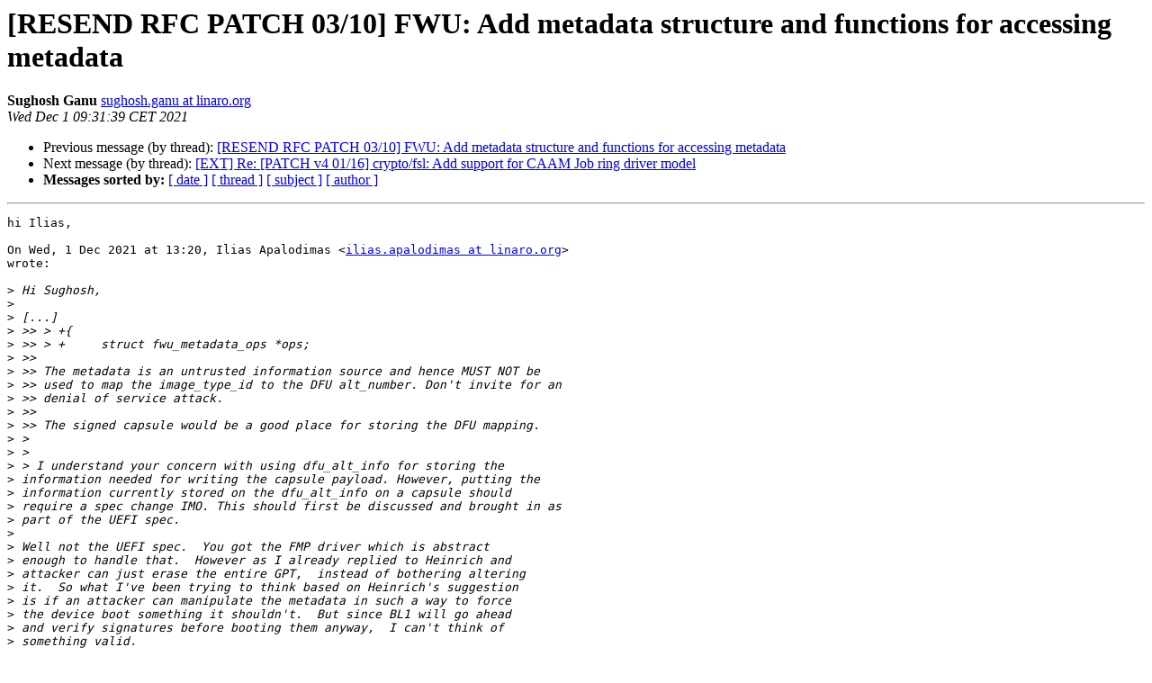

--- FILE ---
content_type: text/html
request_url: https://lists.denx.de/pipermail/u-boot/2021-December/468639.html
body_size: 2349
content:
<!DOCTYPE HTML PUBLIC "-//W3C//DTD HTML 4.01 Transitional//EN">
<HTML>
 <HEAD>
   <TITLE> [RESEND RFC PATCH 03/10] FWU: Add metadata structure and functions for accessing metadata
   </TITLE>
   <LINK REL="Index" HREF="index.html" >
   <LINK REL="made" HREF="mailto:u-boot%40lists.denx.de?Subject=Re%3A%20%5BRESEND%20RFC%20PATCH%2003/10%5D%20FWU%3A%20Add%20metadata%20structure%20and%0A%20functions%20for%20accessing%20metadata&In-Reply-To=%3CCADg8p94s7QvwU%3DF3TaaFjfO7Fwv95tvUBut6%3Dc-wKLGGBPCQdQ%40mail.gmail.com%3E">
   <META NAME="robots" CONTENT="index,nofollow">
   <style type="text/css">
       pre {
           white-space: pre-wrap;       /* css-2.1, curent FF, Opera, Safari */
           }
   </style>
   <META http-equiv="Content-Type" content="text/html; charset=us-ascii">
   <LINK REL="Previous"  HREF="468638.html">
   <LINK REL="Next"  HREF="468630.html">
 </HEAD>
 <BODY BGCOLOR="#ffffff">
   <H1>[RESEND RFC PATCH 03/10] FWU: Add metadata structure and functions for accessing metadata</H1>
    <B>Sughosh Ganu</B> 
    <A HREF="mailto:u-boot%40lists.denx.de?Subject=Re%3A%20%5BRESEND%20RFC%20PATCH%2003/10%5D%20FWU%3A%20Add%20metadata%20structure%20and%0A%20functions%20for%20accessing%20metadata&In-Reply-To=%3CCADg8p94s7QvwU%3DF3TaaFjfO7Fwv95tvUBut6%3Dc-wKLGGBPCQdQ%40mail.gmail.com%3E"
       TITLE="[RESEND RFC PATCH 03/10] FWU: Add metadata structure and functions for accessing metadata">sughosh.ganu at linaro.org
       </A><BR>
    <I>Wed Dec  1 09:31:39 CET 2021</I>
    <P><UL>
        <LI>Previous message (by thread): <A HREF="468638.html">[RESEND RFC PATCH 03/10] FWU: Add metadata structure and functions for accessing metadata
</A></li>
        <LI>Next message (by thread): <A HREF="468630.html">[EXT] Re: [PATCH v4 01/16] crypto/fsl: Add support for CAAM Job ring driver model
</A></li>
         <LI> <B>Messages sorted by:</B> 
              <a href="date.html#468639">[ date ]</a>
              <a href="thread.html#468639">[ thread ]</a>
              <a href="subject.html#468639">[ subject ]</a>
              <a href="author.html#468639">[ author ]</a>
         </LI>
       </UL>
    <HR>  
<!--beginarticle-->
<PRE>hi Ilias,

On Wed, 1 Dec 2021 at 13:20, Ilias Apalodimas &lt;<A HREF="https://lists.denx.de/listinfo/u-boot">ilias.apalodimas at linaro.org</A>&gt;
wrote:

&gt;<i> Hi Sughosh,
</I>&gt;<i>
</I>&gt;<i> [...]
</I>&gt;<i> &gt;&gt; &gt; +{
</I>&gt;<i> &gt;&gt; &gt; +     struct fwu_metadata_ops *ops;
</I>&gt;<i> &gt;&gt;
</I>&gt;<i> &gt;&gt; The metadata is an untrusted information source and hence MUST NOT be
</I>&gt;<i> &gt;&gt; used to map the image_type_id to the DFU alt_number. Don't invite for an
</I>&gt;<i> &gt;&gt; denial of service attack.
</I>&gt;<i> &gt;&gt;
</I>&gt;<i> &gt;&gt; The signed capsule would be a good place for storing the DFU mapping.
</I>&gt;<i> &gt;
</I>&gt;<i> &gt;
</I>&gt;<i> &gt; I understand your concern with using dfu_alt_info for storing the
</I>&gt;<i> information needed for writing the capsule payload. However, putting the
</I>&gt;<i> information currently stored on the dfu_alt_info on a capsule should
</I>&gt;<i> require a spec change IMO. This should first be discussed and brought in as
</I>&gt;<i> part of the UEFI spec.
</I>&gt;<i>
</I>&gt;<i> Well not the UEFI spec.  You got the FMP driver which is abstract
</I>&gt;<i> enough to handle that.  However as I already replied to Heinrich and
</I>&gt;<i> attacker can just erase the entire GPT,  instead of bothering altering
</I>&gt;<i> it.  So what I've been trying to think based on Heinrich's suggestion
</I>&gt;<i> is if an attacker can manipulate the metadata in such a way to force
</I>&gt;<i> the device boot something it shouldn't.  But since BL1 will go ahead
</I>&gt;<i> and verify signatures before booting them anyway,  I can't think of
</I>&gt;<i> something valid.
</I>&gt;<i>
</I>
Sorry, I misinterpreted the comment from Heinrich. I was replying to the
comment from Heinrich about not using the dfu_alt_info env variable for the
updates. I think Heinrich is also suggesting putting the metadata
equivalent information on the capsule. This would also mean adding a header
to each payload where the header stores the metadata information. But as
you say, having the firmware and the metadata on a device that can be
accessed from the non-secure world, we cannot avoid DoS attacks even with
the metadata on the capsule. Also, this would mean having multiple copies
of the metadata, since the earlier stage bootloader(BL2/spl) shall still
need the metadata on a storage device partition to identify which bank to
boot from.

-sughosh


&gt;<i>
</I>&gt;<i> &gt; Also, when you say signed capsule, please note not the entire capsule
</I>&gt;<i> gets signed -- it is only the capsule payloads that are signed, not the
</I>&gt;<i> headers. So putting the information currently stored in dfu env var to the
</I>&gt;<i> capsule would mean adding a header to the payload, which would contain this
</I>&gt;<i> information, and then the header plus payload would be signed. However this
</I>&gt;<i> is &gt; implemented, this would mean changes to the current capsule format,
</I>&gt;<i> and making this change without changing the spec would also mean that we
</I>&gt;<i> will also not be able to use the GenerateCapsule tool for capsule
</I>&gt;<i> generation. This is not a small change which can be included as a patch in
</I>&gt;<i> the FWU A/B update series, but should be taken up as a separate exercise.
</I>&gt;<i> &gt;
</I>&gt;<i>
</I>&gt;<i> [...]
</I>&gt;<i>
</I>&gt;<i>
</I>&gt;<i> Cheers
</I>&gt;<i> /Ilias
</I>&gt;<i>
</I></PRE>



<!--endarticle-->
    <HR>
    <P><UL>
        <!--threads-->
	<LI>Previous message (by thread): <A HREF="468638.html">[RESEND RFC PATCH 03/10] FWU: Add metadata structure and functions for accessing metadata
</A></li>
	<LI>Next message (by thread): <A HREF="468630.html">[EXT] Re: [PATCH v4 01/16] crypto/fsl: Add support for CAAM Job ring driver model
</A></li>
         <LI> <B>Messages sorted by:</B> 
              <a href="date.html#468639">[ date ]</a>
              <a href="thread.html#468639">[ thread ]</a>
              <a href="subject.html#468639">[ subject ]</a>
              <a href="author.html#468639">[ author ]</a>
         </LI>
       </UL>

<hr>
<a href="https://lists.denx.de/listinfo/u-boot">More information about the U-Boot
mailing list</a><br>
</body></html>
